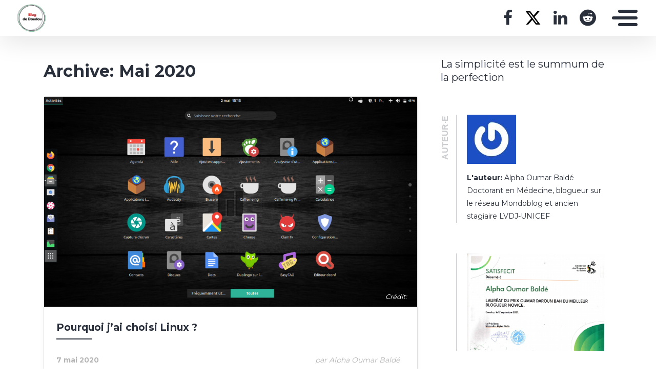

--- FILE ---
content_type: text/html; charset=UTF-8
request_url: https://doudoufine.mondoblog.org/2020/05/
body_size: 11461
content:
<!doctype html>
<html class="no-js" lang="fr-FR">
    <head>
        <meta charset="utf-8">
        <meta http-equiv="X-UA-Compatible" content="IE=edge,chrome=1">
        <meta name="viewport" content="width=device-width,initial-scale=1">
        <title>
                            mai 2020 &#183; Blog de Doudou - Blog de Doudou
                    </title>
        <meta name="MobileOptimized" content="320">
                <script type="text/javascript">
          window.didomiConfig={languages:{enabled:['fr'],default:'fr'}};
          window.gdprAppliesGlobally=true;
          (function(){function a(e){if(!window.frames[e]){if(document.body&&document.body.firstChild){var t=document.body;var n=document.createElement("iframe");n.style.display="none";n.name=e;n.title=e;t.insertBefore(n,t.firstChild)}
          else{setTimeout(function(){a(e)},5)}}}function e(n,r,o,c,s){function e(e,t,n,a){if(typeof n!=="function"){return}if(!window[r]){window[r]=[]}var i=false;if(s){i=s(e,t,n)}if(!i){window[r].push({command:e,parameter:t,callback:n,version:a})}}e.stub=true;function t(a){if(!window[n]||window[n].stub!==true){return}if(!a.data){return}
            var i=typeof a.data==="string";var e;try{e=i?JSON.parse(a.data):a.data}catch(t){return}if(e[o]){var r=e[o];window[n](r.command,r.parameter,function(e,t){var n={};n[c]={returnValue:e,success:t,callId:r.callId};a.source.postMessage(i?JSON.stringify(n):n,"*")},r.version)}}
            if(typeof window[n]!=="function"){window[n]=e;if(window.addEventListener){window.addEventListener("message",t,false)}else{window.attachEvent("onmessage",t)}}}e("__tcfapi","__tcfapiBuffer","__tcfapiCall","__tcfapiReturn");a("__tcfapiLocator");(function(e){
            var t=document.createElement("script");t.id="spcloader";t.type="text/javascript";t.async=true;t.src="https://sdk.privacy-center.org/"+e+"/loader.js?target="+document.location.hostname;t.charset="utf-8";var n=document.getElementsByTagName("script")[0];n.parentNode.insertBefore(t,n)})("495f718a-9d29-4830-96dc-6035928a6362")})();
        </script>
        <meta name="viewport" content="width=device-width, initial-scale=1"/>
        <link href="https://fonts.googleapis.com/css2?family=Montserrat:wght@300;400;600;700&display=swap|Alegreya:wght@700|Open+Sans&display=swap|Raleway&display=swap" rel="stylesheet">
        <link rel="apple-touch-icon" href="https://mondoblog.org/app/themes/base-camp/resources/assets/images/favicon.ico">
        <link rel="icon" href="https://mondoblog.org/app/themes/base-camp/resources/assets/images/favicon.ico">
        <!--[if IE]>
        <link rel="shortcut icon" href="https://mondoblog.org/app/themes/base-camp/resources/assets/images/favicon.ico">
        <![endif]-->
        <meta name="description" content="La simplicité est le summum de la perfection">

        <link rel="pingback" href="https://doudoufine.mondoblog.org/xmlrpc.php"/>
        
                <meta name='robots' content='noindex, follow' />
	<style>img:is([sizes="auto" i], [sizes^="auto," i]) { contain-intrinsic-size: 3000px 1500px }</style>
	
	<!-- This site is optimized with the Yoast SEO plugin v25.3.1 - https://yoast.com/wordpress/plugins/seo/ -->
	<meta property="og:locale" content="fr_FR" />
	<meta property="og:type" content="website" />
	<meta property="og:title" content="mai 2020 &#183; Blog de Doudou" />
	<meta property="og:url" content="https://doudoufine.mondoblog.org/2020/05/" />
	<meta property="og:site_name" content="Blog de Doudou" />
	<meta name="twitter:card" content="summary_large_image" />
	<meta name="twitter:site" content="@AoBdoudou" />
	<script type="application/ld+json" class="yoast-schema-graph">{"@context":"https://schema.org","@graph":[{"@type":"CollectionPage","@id":"https://doudoufine.mondoblog.org/2020/05/","url":"https://doudoufine.mondoblog.org/2020/05/","name":"mai 2020 &#183; Blog de Doudou","isPartOf":{"@id":"https://doudoufine.mondoblog.org/#website"},"primaryImageOfPage":{"@id":"https://doudoufine.mondoblog.org/2020/05/#primaryimage"},"image":{"@id":"https://doudoufine.mondoblog.org/2020/05/#primaryimage"},"thumbnailUrl":"https://doudoufine.mondoblog.org/files/2020/05/Gnome-Shell-sur-Manjaro.png","breadcrumb":{"@id":"https://doudoufine.mondoblog.org/2020/05/#breadcrumb"},"inLanguage":"fr-FR"},{"@type":"ImageObject","inLanguage":"fr-FR","@id":"https://doudoufine.mondoblog.org/2020/05/#primaryimage","url":"https://doudoufine.mondoblog.org/files/2020/05/Gnome-Shell-sur-Manjaro.png","contentUrl":"https://doudoufine.mondoblog.org/files/2020/05/Gnome-Shell-sur-Manjaro.png","width":1366,"height":768},{"@type":"BreadcrumbList","@id":"https://doudoufine.mondoblog.org/2020/05/#breadcrumb","itemListElement":[{"@type":"ListItem","position":1,"name":"Accueil","item":"https://doudoufine.mondoblog.org/"},{"@type":"ListItem","position":2,"name":"Archives pour mai 2020"}]},{"@type":"WebSite","@id":"https://doudoufine.mondoblog.org/#website","url":"https://doudoufine.mondoblog.org/","name":"Blog de Doudou","description":"La simplicité est le summum de la perfection","publisher":{"@id":"https://doudoufine.mondoblog.org/#/schema/person/c380963a6f81994ab0eadebe5d11c473"},"potentialAction":[{"@type":"SearchAction","target":{"@type":"EntryPoint","urlTemplate":"https://doudoufine.mondoblog.org/?s={search_term_string}"},"query-input":{"@type":"PropertyValueSpecification","valueRequired":true,"valueName":"search_term_string"}}],"inLanguage":"fr-FR"},{"@type":["Person","Organization"],"@id":"https://doudoufine.mondoblog.org/#/schema/person/c380963a6f81994ab0eadebe5d11c473","name":"Alpha Oumar Baldé","image":{"@type":"ImageObject","inLanguage":"fr-FR","@id":"https://doudoufine.mondoblog.org/#/schema/person/image/","url":"https://doudoufine.mondoblog.org/files/2016/05/Alpha-Oumar-Baldé-doudou.jpg","contentUrl":"https://doudoufine.mondoblog.org/files/2016/05/Alpha-Oumar-Baldé-doudou.jpg","width":535,"height":423,"caption":"Alpha Oumar Baldé"},"logo":{"@id":"https://doudoufine.mondoblog.org/#/schema/person/image/"},"description":"Doctorant en Médecine, blogueur sur le réseau Mondoblog et ancien stagiaire LVDJ-UNICEF","sameAs":["https://doudoufine.mondoblog.org","https://fb.com/blogdedoudou","https://linkedin.com/in/AoBdoudou","https://pinterest.com/AoBdoudou","https://x.com/AoBdoudou","https://www.youtube.com/channel/UCQYXAocoWrh81IEullW6ssQ","https://doudoufine.tumblr.com/"]}]}</script>
	<!-- / Yoast SEO plugin. -->


<link rel='dns-prefetch' href='//mondoblog.org' />
<link rel="alternate" type="application/rss+xml" title="Blog de Doudou &raquo; Flux" href="https://doudoufine.mondoblog.org/feed/" />
<link rel="alternate" type="application/rss+xml" title="Blog de Doudou &raquo; Flux des commentaires" href="https://doudoufine.mondoblog.org/comments/feed/" />
<script type="text/javascript">
/* <![CDATA[ */
window._wpemojiSettings = {"baseUrl":"https:\/\/s.w.org\/images\/core\/emoji\/15.1.0\/72x72\/","ext":".png","svgUrl":"https:\/\/s.w.org\/images\/core\/emoji\/15.1.0\/svg\/","svgExt":".svg","source":{"concatemoji":"https:\/\/doudoufine.mondoblog.org\/wp-includes\/js\/wp-emoji-release.min.js"}};
/*! This file is auto-generated */
!function(i,n){var o,s,e;function c(e){try{var t={supportTests:e,timestamp:(new Date).valueOf()};sessionStorage.setItem(o,JSON.stringify(t))}catch(e){}}function p(e,t,n){e.clearRect(0,0,e.canvas.width,e.canvas.height),e.fillText(t,0,0);var t=new Uint32Array(e.getImageData(0,0,e.canvas.width,e.canvas.height).data),r=(e.clearRect(0,0,e.canvas.width,e.canvas.height),e.fillText(n,0,0),new Uint32Array(e.getImageData(0,0,e.canvas.width,e.canvas.height).data));return t.every(function(e,t){return e===r[t]})}function u(e,t,n){switch(t){case"flag":return n(e,"\ud83c\udff3\ufe0f\u200d\u26a7\ufe0f","\ud83c\udff3\ufe0f\u200b\u26a7\ufe0f")?!1:!n(e,"\ud83c\uddfa\ud83c\uddf3","\ud83c\uddfa\u200b\ud83c\uddf3")&&!n(e,"\ud83c\udff4\udb40\udc67\udb40\udc62\udb40\udc65\udb40\udc6e\udb40\udc67\udb40\udc7f","\ud83c\udff4\u200b\udb40\udc67\u200b\udb40\udc62\u200b\udb40\udc65\u200b\udb40\udc6e\u200b\udb40\udc67\u200b\udb40\udc7f");case"emoji":return!n(e,"\ud83d\udc26\u200d\ud83d\udd25","\ud83d\udc26\u200b\ud83d\udd25")}return!1}function f(e,t,n){var r="undefined"!=typeof WorkerGlobalScope&&self instanceof WorkerGlobalScope?new OffscreenCanvas(300,150):i.createElement("canvas"),a=r.getContext("2d",{willReadFrequently:!0}),o=(a.textBaseline="top",a.font="600 32px Arial",{});return e.forEach(function(e){o[e]=t(a,e,n)}),o}function t(e){var t=i.createElement("script");t.src=e,t.defer=!0,i.head.appendChild(t)}"undefined"!=typeof Promise&&(o="wpEmojiSettingsSupports",s=["flag","emoji"],n.supports={everything:!0,everythingExceptFlag:!0},e=new Promise(function(e){i.addEventListener("DOMContentLoaded",e,{once:!0})}),new Promise(function(t){var n=function(){try{var e=JSON.parse(sessionStorage.getItem(o));if("object"==typeof e&&"number"==typeof e.timestamp&&(new Date).valueOf()<e.timestamp+604800&&"object"==typeof e.supportTests)return e.supportTests}catch(e){}return null}();if(!n){if("undefined"!=typeof Worker&&"undefined"!=typeof OffscreenCanvas&&"undefined"!=typeof URL&&URL.createObjectURL&&"undefined"!=typeof Blob)try{var e="postMessage("+f.toString()+"("+[JSON.stringify(s),u.toString(),p.toString()].join(",")+"));",r=new Blob([e],{type:"text/javascript"}),a=new Worker(URL.createObjectURL(r),{name:"wpTestEmojiSupports"});return void(a.onmessage=function(e){c(n=e.data),a.terminate(),t(n)})}catch(e){}c(n=f(s,u,p))}t(n)}).then(function(e){for(var t in e)n.supports[t]=e[t],n.supports.everything=n.supports.everything&&n.supports[t],"flag"!==t&&(n.supports.everythingExceptFlag=n.supports.everythingExceptFlag&&n.supports[t]);n.supports.everythingExceptFlag=n.supports.everythingExceptFlag&&!n.supports.flag,n.DOMReady=!1,n.readyCallback=function(){n.DOMReady=!0}}).then(function(){return e}).then(function(){var e;n.supports.everything||(n.readyCallback(),(e=n.source||{}).concatemoji?t(e.concatemoji):e.wpemoji&&e.twemoji&&(t(e.twemoji),t(e.wpemoji)))}))}((window,document),window._wpemojiSettings);
/* ]]> */
</script>
<style id='wp-emoji-styles-inline-css' type='text/css'>

	img.wp-smiley, img.emoji {
		display: inline !important;
		border: none !important;
		box-shadow: none !important;
		height: 1em !important;
		width: 1em !important;
		margin: 0 0.07em !important;
		vertical-align: -0.1em !important;
		background: none !important;
		padding: 0 !important;
	}
</style>
<link rel='stylesheet' id='wp-block-library-css' href='https://doudoufine.mondoblog.org/wp-includes/css/dist/block-library/style.min.css' type='text/css' media='all' />
<style id='classic-theme-styles-inline-css' type='text/css'>
/*! This file is auto-generated */
.wp-block-button__link{color:#fff;background-color:#32373c;border-radius:9999px;box-shadow:none;text-decoration:none;padding:calc(.667em + 2px) calc(1.333em + 2px);font-size:1.125em}.wp-block-file__button{background:#32373c;color:#fff;text-decoration:none}
</style>
<style id='global-styles-inline-css' type='text/css'>
:root{--wp--preset--aspect-ratio--square: 1;--wp--preset--aspect-ratio--4-3: 4/3;--wp--preset--aspect-ratio--3-4: 3/4;--wp--preset--aspect-ratio--3-2: 3/2;--wp--preset--aspect-ratio--2-3: 2/3;--wp--preset--aspect-ratio--16-9: 16/9;--wp--preset--aspect-ratio--9-16: 9/16;--wp--preset--color--black: #000000;--wp--preset--color--cyan-bluish-gray: #abb8c3;--wp--preset--color--white: #ffffff;--wp--preset--color--pale-pink: #f78da7;--wp--preset--color--vivid-red: #cf2e2e;--wp--preset--color--luminous-vivid-orange: #ff6900;--wp--preset--color--luminous-vivid-amber: #fcb900;--wp--preset--color--light-green-cyan: #7bdcb5;--wp--preset--color--vivid-green-cyan: #00d084;--wp--preset--color--pale-cyan-blue: #8ed1fc;--wp--preset--color--vivid-cyan-blue: #0693e3;--wp--preset--color--vivid-purple: #9b51e0;--wp--preset--gradient--vivid-cyan-blue-to-vivid-purple: linear-gradient(135deg,rgba(6,147,227,1) 0%,rgb(155,81,224) 100%);--wp--preset--gradient--light-green-cyan-to-vivid-green-cyan: linear-gradient(135deg,rgb(122,220,180) 0%,rgb(0,208,130) 100%);--wp--preset--gradient--luminous-vivid-amber-to-luminous-vivid-orange: linear-gradient(135deg,rgba(252,185,0,1) 0%,rgba(255,105,0,1) 100%);--wp--preset--gradient--luminous-vivid-orange-to-vivid-red: linear-gradient(135deg,rgba(255,105,0,1) 0%,rgb(207,46,46) 100%);--wp--preset--gradient--very-light-gray-to-cyan-bluish-gray: linear-gradient(135deg,rgb(238,238,238) 0%,rgb(169,184,195) 100%);--wp--preset--gradient--cool-to-warm-spectrum: linear-gradient(135deg,rgb(74,234,220) 0%,rgb(151,120,209) 20%,rgb(207,42,186) 40%,rgb(238,44,130) 60%,rgb(251,105,98) 80%,rgb(254,248,76) 100%);--wp--preset--gradient--blush-light-purple: linear-gradient(135deg,rgb(255,206,236) 0%,rgb(152,150,240) 100%);--wp--preset--gradient--blush-bordeaux: linear-gradient(135deg,rgb(254,205,165) 0%,rgb(254,45,45) 50%,rgb(107,0,62) 100%);--wp--preset--gradient--luminous-dusk: linear-gradient(135deg,rgb(255,203,112) 0%,rgb(199,81,192) 50%,rgb(65,88,208) 100%);--wp--preset--gradient--pale-ocean: linear-gradient(135deg,rgb(255,245,203) 0%,rgb(182,227,212) 50%,rgb(51,167,181) 100%);--wp--preset--gradient--electric-grass: linear-gradient(135deg,rgb(202,248,128) 0%,rgb(113,206,126) 100%);--wp--preset--gradient--midnight: linear-gradient(135deg,rgb(2,3,129) 0%,rgb(40,116,252) 100%);--wp--preset--font-size--small: 13px;--wp--preset--font-size--medium: 20px;--wp--preset--font-size--large: 36px;--wp--preset--font-size--x-large: 42px;--wp--preset--spacing--20: 0.44rem;--wp--preset--spacing--30: 0.67rem;--wp--preset--spacing--40: 1rem;--wp--preset--spacing--50: 1.5rem;--wp--preset--spacing--60: 2.25rem;--wp--preset--spacing--70: 3.38rem;--wp--preset--spacing--80: 5.06rem;--wp--preset--shadow--natural: 6px 6px 9px rgba(0, 0, 0, 0.2);--wp--preset--shadow--deep: 12px 12px 50px rgba(0, 0, 0, 0.4);--wp--preset--shadow--sharp: 6px 6px 0px rgba(0, 0, 0, 0.2);--wp--preset--shadow--outlined: 6px 6px 0px -3px rgba(255, 255, 255, 1), 6px 6px rgba(0, 0, 0, 1);--wp--preset--shadow--crisp: 6px 6px 0px rgba(0, 0, 0, 1);}:where(.is-layout-flex){gap: 0.5em;}:where(.is-layout-grid){gap: 0.5em;}body .is-layout-flex{display: flex;}.is-layout-flex{flex-wrap: wrap;align-items: center;}.is-layout-flex > :is(*, div){margin: 0;}body .is-layout-grid{display: grid;}.is-layout-grid > :is(*, div){margin: 0;}:where(.wp-block-columns.is-layout-flex){gap: 2em;}:where(.wp-block-columns.is-layout-grid){gap: 2em;}:where(.wp-block-post-template.is-layout-flex){gap: 1.25em;}:where(.wp-block-post-template.is-layout-grid){gap: 1.25em;}.has-black-color{color: var(--wp--preset--color--black) !important;}.has-cyan-bluish-gray-color{color: var(--wp--preset--color--cyan-bluish-gray) !important;}.has-white-color{color: var(--wp--preset--color--white) !important;}.has-pale-pink-color{color: var(--wp--preset--color--pale-pink) !important;}.has-vivid-red-color{color: var(--wp--preset--color--vivid-red) !important;}.has-luminous-vivid-orange-color{color: var(--wp--preset--color--luminous-vivid-orange) !important;}.has-luminous-vivid-amber-color{color: var(--wp--preset--color--luminous-vivid-amber) !important;}.has-light-green-cyan-color{color: var(--wp--preset--color--light-green-cyan) !important;}.has-vivid-green-cyan-color{color: var(--wp--preset--color--vivid-green-cyan) !important;}.has-pale-cyan-blue-color{color: var(--wp--preset--color--pale-cyan-blue) !important;}.has-vivid-cyan-blue-color{color: var(--wp--preset--color--vivid-cyan-blue) !important;}.has-vivid-purple-color{color: var(--wp--preset--color--vivid-purple) !important;}.has-black-background-color{background-color: var(--wp--preset--color--black) !important;}.has-cyan-bluish-gray-background-color{background-color: var(--wp--preset--color--cyan-bluish-gray) !important;}.has-white-background-color{background-color: var(--wp--preset--color--white) !important;}.has-pale-pink-background-color{background-color: var(--wp--preset--color--pale-pink) !important;}.has-vivid-red-background-color{background-color: var(--wp--preset--color--vivid-red) !important;}.has-luminous-vivid-orange-background-color{background-color: var(--wp--preset--color--luminous-vivid-orange) !important;}.has-luminous-vivid-amber-background-color{background-color: var(--wp--preset--color--luminous-vivid-amber) !important;}.has-light-green-cyan-background-color{background-color: var(--wp--preset--color--light-green-cyan) !important;}.has-vivid-green-cyan-background-color{background-color: var(--wp--preset--color--vivid-green-cyan) !important;}.has-pale-cyan-blue-background-color{background-color: var(--wp--preset--color--pale-cyan-blue) !important;}.has-vivid-cyan-blue-background-color{background-color: var(--wp--preset--color--vivid-cyan-blue) !important;}.has-vivid-purple-background-color{background-color: var(--wp--preset--color--vivid-purple) !important;}.has-black-border-color{border-color: var(--wp--preset--color--black) !important;}.has-cyan-bluish-gray-border-color{border-color: var(--wp--preset--color--cyan-bluish-gray) !important;}.has-white-border-color{border-color: var(--wp--preset--color--white) !important;}.has-pale-pink-border-color{border-color: var(--wp--preset--color--pale-pink) !important;}.has-vivid-red-border-color{border-color: var(--wp--preset--color--vivid-red) !important;}.has-luminous-vivid-orange-border-color{border-color: var(--wp--preset--color--luminous-vivid-orange) !important;}.has-luminous-vivid-amber-border-color{border-color: var(--wp--preset--color--luminous-vivid-amber) !important;}.has-light-green-cyan-border-color{border-color: var(--wp--preset--color--light-green-cyan) !important;}.has-vivid-green-cyan-border-color{border-color: var(--wp--preset--color--vivid-green-cyan) !important;}.has-pale-cyan-blue-border-color{border-color: var(--wp--preset--color--pale-cyan-blue) !important;}.has-vivid-cyan-blue-border-color{border-color: var(--wp--preset--color--vivid-cyan-blue) !important;}.has-vivid-purple-border-color{border-color: var(--wp--preset--color--vivid-purple) !important;}.has-vivid-cyan-blue-to-vivid-purple-gradient-background{background: var(--wp--preset--gradient--vivid-cyan-blue-to-vivid-purple) !important;}.has-light-green-cyan-to-vivid-green-cyan-gradient-background{background: var(--wp--preset--gradient--light-green-cyan-to-vivid-green-cyan) !important;}.has-luminous-vivid-amber-to-luminous-vivid-orange-gradient-background{background: var(--wp--preset--gradient--luminous-vivid-amber-to-luminous-vivid-orange) !important;}.has-luminous-vivid-orange-to-vivid-red-gradient-background{background: var(--wp--preset--gradient--luminous-vivid-orange-to-vivid-red) !important;}.has-very-light-gray-to-cyan-bluish-gray-gradient-background{background: var(--wp--preset--gradient--very-light-gray-to-cyan-bluish-gray) !important;}.has-cool-to-warm-spectrum-gradient-background{background: var(--wp--preset--gradient--cool-to-warm-spectrum) !important;}.has-blush-light-purple-gradient-background{background: var(--wp--preset--gradient--blush-light-purple) !important;}.has-blush-bordeaux-gradient-background{background: var(--wp--preset--gradient--blush-bordeaux) !important;}.has-luminous-dusk-gradient-background{background: var(--wp--preset--gradient--luminous-dusk) !important;}.has-pale-ocean-gradient-background{background: var(--wp--preset--gradient--pale-ocean) !important;}.has-electric-grass-gradient-background{background: var(--wp--preset--gradient--electric-grass) !important;}.has-midnight-gradient-background{background: var(--wp--preset--gradient--midnight) !important;}.has-small-font-size{font-size: var(--wp--preset--font-size--small) !important;}.has-medium-font-size{font-size: var(--wp--preset--font-size--medium) !important;}.has-large-font-size{font-size: var(--wp--preset--font-size--large) !important;}.has-x-large-font-size{font-size: var(--wp--preset--font-size--x-large) !important;}
:where(.wp-block-post-template.is-layout-flex){gap: 1.25em;}:where(.wp-block-post-template.is-layout-grid){gap: 1.25em;}
:where(.wp-block-columns.is-layout-flex){gap: 2em;}:where(.wp-block-columns.is-layout-grid){gap: 2em;}
:root :where(.wp-block-pullquote){font-size: 1.5em;line-height: 1.6;}
</style>
<link rel='stylesheet' id='base-camp-styles-css' href='https://doudoufine.mondoblog.org/app/themes/base-camp/static/css/styles.36b428a19dc4b1a5ce37.css' type='text/css' media='all' />
<link rel='stylesheet' id='blog_colors-css' href='https://mondoblog.org/app/themes/base-camp/static_blog/blog_846_colors.css?cv=6963b7a2e71a5_1v01' type='text/css' media='all' />
<style id='akismet-widget-style-inline-css' type='text/css'>

			.a-stats {
				--akismet-color-mid-green: #357b49;
				--akismet-color-white: #fff;
				--akismet-color-light-grey: #f6f7f7;

				max-width: 350px;
				width: auto;
			}

			.a-stats * {
				all: unset;
				box-sizing: border-box;
			}

			.a-stats strong {
				font-weight: 600;
			}

			.a-stats a.a-stats__link,
			.a-stats a.a-stats__link:visited,
			.a-stats a.a-stats__link:active {
				background: var(--akismet-color-mid-green);
				border: none;
				box-shadow: none;
				border-radius: 8px;
				color: var(--akismet-color-white);
				cursor: pointer;
				display: block;
				font-family: -apple-system, BlinkMacSystemFont, 'Segoe UI', 'Roboto', 'Oxygen-Sans', 'Ubuntu', 'Cantarell', 'Helvetica Neue', sans-serif;
				font-weight: 500;
				padding: 12px;
				text-align: center;
				text-decoration: none;
				transition: all 0.2s ease;
			}

			/* Extra specificity to deal with TwentyTwentyOne focus style */
			.widget .a-stats a.a-stats__link:focus {
				background: var(--akismet-color-mid-green);
				color: var(--akismet-color-white);
				text-decoration: none;
			}

			.a-stats a.a-stats__link:hover {
				filter: brightness(110%);
				box-shadow: 0 4px 12px rgba(0, 0, 0, 0.06), 0 0 2px rgba(0, 0, 0, 0.16);
			}

			.a-stats .count {
				color: var(--akismet-color-white);
				display: block;
				font-size: 1.5em;
				line-height: 1.4;
				padding: 0 13px;
				white-space: nowrap;
			}
		
</style>
<link rel='stylesheet' id='sib-front-css-css' href='https://mondoblog.org/app/plugins/mailin/css/mailin-front.css' type='text/css' media='all' />
<script type="text/javascript" src="https://doudoufine.mondoblog.org/wp-includes/js/jquery/jquery.min.js" id="jquery-core-js"></script>
<script type="text/javascript" src="https://doudoufine.mondoblog.org/wp-includes/js/jquery/jquery-migrate.min.js" id="jquery-migrate-js"></script>
<script type="text/javascript" id="sib-front-js-js-extra">
/* <![CDATA[ */
var sibErrMsg = {"invalidMail":"Veuillez entrer une adresse e-mail valide.","requiredField":"Veuillez compl\u00e9ter les champs obligatoires.","invalidDateFormat":"Veuillez entrer une date valide.","invalidSMSFormat":"Veuillez entrer une num\u00e9ro de t\u00e9l\u00e9phone valide."};
var ajax_sib_front_object = {"ajax_url":"https:\/\/doudoufine.mondoblog.org\/wp-admin\/admin-ajax.php","ajax_nonce":"ea282e7073","flag_url":"https:\/\/mondoblog.org\/app\/plugins\/mailin\/img\/flags\/"};
/* ]]> */
</script>
<script type="text/javascript" src="https://mondoblog.org/app/plugins/mailin/js/mailin-front.js" id="sib-front-js-js"></script>
<link rel="https://api.w.org/" href="https://doudoufine.mondoblog.org/wp-json/" /><link rel="EditURI" type="application/rsd+xml" title="RSD" href="https://doudoufine.mondoblog.org/xmlrpc.php?rsd" />

<script async src='https://www.googletagmanager.com/gtag/js?id=UA-33189658-2'></script>
        <script>
          window.dataLayer = window.dataLayer || [];
          function gtag(){dataLayer.push(arguments);}
          gtag('js', new Date());
          gtag('config', 'UA-33189658-2');
        </script>
        <script>gtag('config', 'G-EEVGJLZQQT');</script><link rel="icon" href="https://doudoufine.mondoblog.org/files/2021/11/cropped-BlipCie.2-1-32x32.png" sizes="32x32" />
<link rel="icon" href="https://doudoufine.mondoblog.org/files/2021/11/cropped-BlipCie.2-1-192x192.png" sizes="192x192" />
<link rel="apple-touch-icon" href="https://doudoufine.mondoblog.org/files/2021/11/cropped-BlipCie.2-1-180x180.png" />
<meta name="msapplication-TileImage" content="https://doudoufine.mondoblog.org/files/2021/11/cropped-BlipCie.2-1-270x270.png" />


        <!-- ________________ INSERT FONTS _________________-->
        <link rel="stylesheet"
	href="https://fonts.googleapis.com/css?family=Montserrat|Montserrat|Montserrat" />
<style>
	body { font-family: "Montserrat"; } h1, h2, h3, h4 ,h5, h6 { font-family:
	"Montserrat"; } #twn-main-navbar .navbar-brand a { font-family: "Montserrat"; } .navbar-brand { font-size: 2.5rem; }
</style>


        <style>
            .widget-sidebar-block.widget_search{
                display: none;
            }
        </style>

    </head>
    <body class="archive date wp-custom-logo wp-theme-base-camp has-sidebar" data-cmp-theme="mondoblog">

                <nav class="pushy pushy-right">
            <div class="pushy-content">

                
<ul class="navbar-nav text-uppercase ml-auto">
                                
        <li class="nav-item   menu-item menu-item-type-custom menu-item-object-custom menu-item-home menu-item-261 "
            >

            <a href="https://doudoufine.mondoblog.org" class="nav-link "
                >
                Accueil
                            </a>

                    </li>
                                
        <li class="nav-item   menu-item menu-item-type-post_type menu-item-object-page menu-item-345 "
            >

            <a href="https://doudoufine.mondoblog.org/blogueur-guineen/" class="nav-link "
                >
                A propos de Alpha Oumar Baldé
                            </a>

                    </li>
    </ul>

<div class="navbar-socials">
	<div class="navbar-item">
		<ul class="social-pages">
			<li>
			<a href="https://www.facebook.com/blogdedoudou" target="_blank">
				<i class="fa  fa-facebook"></i>
			</a>
		</li>
			<li>
			<a href="https://twitter.com/AoBdoudou" target="_blank">
				<i class="fa  fa-x-twitter"></i>
			</a>
		</li>
			<li>
			<a href="https://www.linkedin.com/in/aobdoudou/" target="_blank">
				<i class="fa  fa-linkedin"></i>
			</a>
		</li>
			<li>
			<a href="https://www.reddit.com/user/doudoufine" target="_blank">
				<i class="fa  fa-reddit"></i>
			</a>
		</li>
	</ul>

	</div>
</div>

    <a class="header-mondoblog-logo" href="https://mondoblog.org/" target="_blank">
        <img src="https://mondoblog.org/app/themes/base-camp/resources/assets/images/MONDOBLOG_HQ_500x.min.png">
    </a>

            </div>
        </nav>
        <div class="site-overlay"></div>

                    <header id="main-header">

                <nav class="navbar fixed-top navbar-inverse push" id="twn-main-navbar">
	<div class="navbar-brand">
	<a class="navbar-item" href="https://doudoufine.mondoblog.org">
					<img class="logo" src="https://doudoufine.mondoblog.org/files/2021/11/cropped-BlipCie.2.png" alt="Blog de Doudou" />
			</a>

	<div class="navbar-burger">
		<span></span>
		<span></span>
		<span></span>
	</div>
</div>

	<div class="twn-navbar-half-right">
		<div class="navbar-socials">
	<div class="navbar-item">
		<ul class="social-pages">
			<li>
			<a href="https://www.facebook.com/blogdedoudou" target="_blank">
				<i class="fa  fa-facebook"></i>
			</a>
		</li>
			<li>
			<a href="https://twitter.com/AoBdoudou" target="_blank">
				<i class="fa  fa-x-twitter"></i>
			</a>
		</li>
			<li>
			<a href="https://www.linkedin.com/in/aobdoudou/" target="_blank">
				<i class="fa  fa-linkedin"></i>
			</a>
		</li>
			<li>
			<a href="https://www.reddit.com/user/doudoufine" target="_blank">
				<i class="fa  fa-reddit"></i>
			</a>
		</li>
	</ul>

	</div>
</div>
	</div>

		<div class="navbar-right">
		<button class="navbar-toggler navbar-toggler-right menu-btn"
			type="button"
			aria-label="Toggle navigation"
			aria-expanded="false"
			aria-controls="navBar"
			data-toggle="collapse"
			data-target="#navBar">
			<span></span>
		</button>
	</div>
</nav>

                
            </header>
        
                <div id="container">

                            <div id="app">

                <div class="container ">

                    <!-- SIDEBAR right -->

                                                                

                    <div class="row  twn-has-sidebar twn-sidebar-right">

                                                                                                    
                        <div class="col-md-8">
                            	<h1 class="title is-2">
		Archive: Mai 2020
	</h1>
			
<article class="post-tease post-type-post card is-shady"
	id="post-1116">
	<div class="card-image">
									<a href="https://doudoufine.mondoblog.org/2020/05/07/pourquoi-jai-choisi-linux/" alt="Pourquoi j’ai choisi Linux ?">
				<img src="https://doudoufine.mondoblog.org/files/2020/05/Gnome-Shell-sur-Manjaro-1200x675.png"
					alt="Article : Pourquoi j’ai choisi Linux ?" />
			</a>
							<span class="card-image-credit">
					Crédit:
					
				</span>
						</div>
	<div class="card-content">

		<div class="content">
			<h2 class="under-border-title">
				<a href="https://doudoufine.mondoblog.org/2020/05/07/pourquoi-jai-choisi-linux/">Pourquoi j’ai choisi Linux ?</a>
			</h2>
			<div class="tease-infos">
				<div class="t-date">
					7 mai 2020
				</div>
				<div class="t-author">

					par Alpha Oumar Baldé
				</div>
															</div>
			<a href="https://doudoufine.mondoblog.org/2020/05/07/pourquoi-jai-choisi-linux/" alt="Pourquoi j’ai choisi Linux ?" class="tease-content">
				<p>
					Fatigué de Windows et de Mac, je me suis converti à Linux. Et désormais, je ne pourrais plus m'en passer ! Voici pourquoi.
				</p>
			</a>
		</div>
        		<ul class="tease-tags">
																	<li>
						<a href="https://doudoufine.mondoblog.org/tag/informatique/"
							class="button is-danger is-outlined is-small">
							Informatique
						</a>
					</li>
														<li>
						<a href="https://doudoufine.mondoblog.org/tag/os/"
							class="button is-danger is-outlined is-small">
							<span>|</span>OS
						</a>
					</li>
									</ul>
	</div>
</article>
	
	                        </div>

                                                    <aside class="col-md-4 sidebar">

                                <div class="twn-sidebar-header">


                                    <div class="blog-subtitle">
                                        La simplicité est le summum de la perfection
                                    </div>

                                </div>

                                <div class="widget-sidebar-block twn-widget">
	<h2 class="widgettitle title is-4">
				Auteur·e
	</h2>

	<div class="mb-widget-sidebar widget-author">
		<div class="mb-w-author-image">
			<img alt='' src='https://secure.gravatar.com/avatar/b70d7c59365ce3f2b91b4a284c07705e25e2c0b4f00a000954f39b1a6e3e5532?s=96&#038;r=g' srcset='https://secure.gravatar.com/avatar/b70d7c59365ce3f2b91b4a284c07705e25e2c0b4f00a000954f39b1a6e3e5532?s=192&#038;r=g 2x' class='avatar avatar-96 photo' height='96' width='96' loading='lazy' decoding='async'/>
		</div>

		<div class="mb-w-author-name twn-style-small">
			<b>L'auteur:</b> Alpha Oumar Baldé
		</div>

		<div class="mb-w-author-text twn-style-small">
			Doctorant en Médecine, blogueur sur <a href="https://mondoblog.org/author/doudoufine"> le réseau Mondoblog</a> et ancien stagiaire <a href="https://www.voicesofyouth.org/fr/users/238765"> LVDJ-UNICEF</a>
		</div>

			</div>
</div>
<div class="widget-sidebar-block widget_block widget_media_image">
<div class="wp-block-image"><figure class="aligncenter size-full"><img loading="lazy" decoding="async" width="673" height="475" src="https://doudoufine.mondoblog.org/files/2021/11/Alpha-Oumar-Balde-Meilleur-Blogueur-Novice.png" alt="" class="wp-image-1460" srcset="https://doudoufine.mondoblog.org/files/2021/11/Alpha-Oumar-Balde-Meilleur-Blogueur-Novice.png 673w, https://doudoufine.mondoblog.org/files/2021/11/Alpha-Oumar-Balde-Meilleur-Blogueur-Novice-420x296.png 420w" sizes="auto, (max-width: 673px) 100vw, 673px" /></figure></div>
</div><div class="widget-sidebar-block widget_block widget_media_image">
<div class="wp-block-image"><figure class="aligncenter size-full"><img loading="lazy" decoding="async" width="680" height="482" src="https://doudoufine.mondoblog.org/files/2021/11/Alpha-Oumar-Balde-OIM.png" alt="" class="wp-image-1453" srcset="https://doudoufine.mondoblog.org/files/2021/11/Alpha-Oumar-Balde-OIM.png 680w, https://doudoufine.mondoblog.org/files/2021/11/Alpha-Oumar-Balde-OIM-420x298.png 420w" sizes="auto, (max-width: 680px) 100vw, 680px" /></figure></div>
</div><div class="widget-sidebar-block widget_block widget_media_image">
<div class="wp-block-image"><figure class="aligncenter size-full"><img loading="lazy" decoding="async" width="680" height="384" src="https://doudoufine.mondoblog.org/files/2021/11/Alpha-Oumar-Balde-UNICEF.png" alt="" class="wp-image-1454" srcset="https://doudoufine.mondoblog.org/files/2021/11/Alpha-Oumar-Balde-UNICEF.png 680w, https://doudoufine.mondoblog.org/files/2021/11/Alpha-Oumar-Balde-UNICEF-420x237.png 420w" sizes="auto, (max-width: 680px) 100vw, 680px" /></figure></div>
</div><div class="widget-sidebar-block widget_block widget_media_image">
<div class="wp-block-image"><figure class="aligncenter size-full"><img loading="lazy" decoding="async" width="679" height="474" src="https://doudoufine.mondoblog.org/files/2021/11/Amnesty-int.png" alt="" class="wp-image-1463" srcset="https://doudoufine.mondoblog.org/files/2021/11/Amnesty-int.png 679w, https://doudoufine.mondoblog.org/files/2021/11/Amnesty-int-420x293.png 420w" sizes="auto, (max-width: 679px) 100vw, 679px" /></figure></div>
</div><div class="widget-sidebar-block widget_block widget_media_image">
<div class="wp-block-image is-style-default"><figure class="aligncenter size-large"><img loading="lazy" decoding="async" width="1200" height="742" src="https://doudoufine.mondoblog.org/files/2025/05/Djikke-Media-Logo-Officiel-1200x742.png" alt="Djikke Media" class="wp-image-1786" srcset="https://doudoufine.mondoblog.org/files/2025/05/Djikke-Media-Logo-Officiel-1200x742.png 1200w, https://doudoufine.mondoblog.org/files/2025/05/Djikke-Media-Logo-Officiel-744x460.png 744w, https://doudoufine.mondoblog.org/files/2025/05/Djikke-Media-Logo-Officiel-420x260.png 420w, https://doudoufine.mondoblog.org/files/2025/05/Djikke-Media-Logo-Officiel-768x475.png 768w, https://doudoufine.mondoblog.org/files/2025/05/Djikke-Media-Logo-Officiel-1536x949.png 1536w, https://doudoufine.mondoblog.org/files/2025/05/Djikke-Media-Logo-Officiel-2048x1266.png 2048w" sizes="auto, (max-width: 1200px) 100vw, 1200px" /></figure></div>
</div>
		<div class="widget-sidebar-block widget_recent_entries">
		<h2 class="widgettitle title is-4">Articles récents</h2>
		<ul>
											<li>
					<a href="https://doudoufine.mondoblog.org/2025/06/30/billet-n100-adieu-mondoblog-promis-je-ne-pleure-presque-pas/">Billet n°100 : Adieu Mondoblog, promis je ne pleure (presque) pas !</a>
									</li>
											<li>
					<a href="https://doudoufine.mondoblog.org/2025/06/19/discours-haineux-voici-mes-7-reflexes-de-survie-dans-la-jungle-numerique/">Discours haineux: Voici mes 7 réflexes de survie dans la jungle numérique</a>
									</li>
											<li>
					<a href="https://doudoufine.mondoblog.org/2025/05/21/discours-de-haine-quest-ce-que-cest-et-comment-le-reconnaitre/">Discours de haine : qu’est-ce que c’est et comment le reconnaître ?</a>
									</li>
											<li>
					<a href="https://doudoufine.mondoblog.org/2025/04/04/lapproche-sasa-together-une-solution-pour-lutter-contre-les-discours-haineux-en-guinee/">L&rsquo;Approche SASA! Together : Une solution pour lutter contre les discours haineux en Guinée</a>
									</li>
											<li>
					<a href="https://doudoufine.mondoblog.org/2025/03/20/les-discours-haineux-sur-les-reseaux-sociaux-un-fleau-a-combattre-ensemble/">Les discours haineux sur les réseaux sociaux : un fléau à combattre ensemble</a>
									</li>
					</ul>

		</div><div class="widget-sidebar-block widget_tag_cloud"><h2 class="widgettitle title is-4">Mots-clefs</h2><div class="tagcloud"><a href="https://doudoufine.mondoblog.org/tag/ablogui/" class="tag-cloud-link tag-link-96 tag-link-position-1" style="font-size: 12.210526315789pt;" aria-label="ABLOGUI (4 éléments)">ABLOGUI</a>
<a href="https://doudoufine.mondoblog.org/tag/afrique/" class="tag-cloud-link tag-link-77 tag-link-position-2" style="font-size: 16.210526315789pt;" aria-label="Afrique (11 éléments)">Afrique</a>
<a href="https://doudoufine.mondoblog.org/tag/blog/" class="tag-cloud-link tag-link-86 tag-link-position-3" style="font-size: 15.789473684211pt;" aria-label="Blog (10 éléments)">Blog</a>
<a href="https://doudoufine.mondoblog.org/tag/climat-et-environnement/" class="tag-cloud-link tag-link-72 tag-link-position-4" style="font-size: 15.789473684211pt;" aria-label="Climat et environnement (10 éléments)">Climat et environnement</a>
<a href="https://doudoufine.mondoblog.org/tag/conakry/" class="tag-cloud-link tag-link-75 tag-link-position-5" style="font-size: 19.157894736842pt;" aria-label="Conakry (22 éléments)">Conakry</a>
<a href="https://doudoufine.mondoblog.org/tag/conseils/" class="tag-cloud-link tag-link-88 tag-link-position-6" style="font-size: 12.210526315789pt;" aria-label="Conseils (4 éléments)">Conseils</a>
<a href="https://doudoufine.mondoblog.org/tag/covid19/" class="tag-cloud-link tag-link-71 tag-link-position-7" style="font-size: 13.052631578947pt;" aria-label="Covid19 (5 éléments)">Covid19</a>
<a href="https://doudoufine.mondoblog.org/tag/critiques/" class="tag-cloud-link tag-link-89 tag-link-position-8" style="font-size: 11.157894736842pt;" aria-label="Critiques (3 éléments)">Critiques</a>
<a href="https://doudoufine.mondoblog.org/tag/cuisine/" class="tag-cloud-link tag-link-102 tag-link-position-9" style="font-size: 8pt;" aria-label="cuisine (1 élément)">cuisine</a>
<a href="https://doudoufine.mondoblog.org/tag/discours-haineux/" class="tag-cloud-link tag-link-104 tag-link-position-10" style="font-size: 9.8947368421053pt;" aria-label="Discours haineux (2 éléments)">Discours haineux</a>
<a href="https://doudoufine.mondoblog.org/tag/enfance/" class="tag-cloud-link tag-link-85 tag-link-position-11" style="font-size: 9.8947368421053pt;" aria-label="Enfance (2 éléments)">Enfance</a>
<a href="https://doudoufine.mondoblog.org/tag/femmes/" class="tag-cloud-link tag-link-81 tag-link-position-12" style="font-size: 9.8947368421053pt;" aria-label="Femmes (2 éléments)">Femmes</a>
<a href="https://doudoufine.mondoblog.org/tag/guinee/" class="tag-cloud-link tag-link-76 tag-link-position-13" style="font-size: 22pt;" aria-label="Guinée (42 éléments)">Guinée</a>
<a href="https://doudoufine.mondoblog.org/tag/humour/" class="tag-cloud-link tag-link-84 tag-link-position-14" style="font-size: 9.8947368421053pt;" aria-label="Humour (2 éléments)">Humour</a>
<a href="https://doudoufine.mondoblog.org/tag/immigration/" class="tag-cloud-link tag-link-93 tag-link-position-15" style="font-size: 16.947368421053pt;" aria-label="Immigration (13 éléments)">Immigration</a>
<a href="https://doudoufine.mondoblog.org/tag/informatique/" class="tag-cloud-link tag-link-91 tag-link-position-16" style="font-size: 8pt;" aria-label="Informatique (1 élément)">Informatique</a>
<a href="https://doudoufine.mondoblog.org/tag/internet/" class="tag-cloud-link tag-link-74 tag-link-position-17" style="font-size: 11.157894736842pt;" aria-label="Internet (3 éléments)">Internet</a>
<a href="https://doudoufine.mondoblog.org/tag/lettre/" class="tag-cloud-link tag-link-83 tag-link-position-18" style="font-size: 12.210526315789pt;" aria-label="Lettre (4 éléments)">Lettre</a>
<a href="https://doudoufine.mondoblog.org/tag/mondoblog/" class="tag-cloud-link tag-link-78 tag-link-position-19" style="font-size: 13.052631578947pt;" aria-label="Mondoblog (5 éléments)">Mondoblog</a>
<a href="https://doudoufine.mondoblog.org/tag/medecine/" class="tag-cloud-link tag-link-82 tag-link-position-20" style="font-size: 9.8947368421053pt;" aria-label="Médecine (2 éléments)">Médecine</a>
<a href="https://doudoufine.mondoblog.org/tag/os/" class="tag-cloud-link tag-link-92 tag-link-position-21" style="font-size: 8pt;" aria-label="OS (1 élément)">OS</a>
<a href="https://doudoufine.mondoblog.org/tag/portrait/" class="tag-cloud-link tag-link-97 tag-link-position-22" style="font-size: 8pt;" aria-label="Portrait (1 élément)">Portrait</a>
<a href="https://doudoufine.mondoblog.org/tag/poeme/" class="tag-cloud-link tag-link-79 tag-link-position-23" style="font-size: 13.052631578947pt;" aria-label="Poème (5 éléments)">Poème</a>
<a href="https://doudoufine.mondoblog.org/tag/prix/" class="tag-cloud-link tag-link-103 tag-link-position-24" style="font-size: 8pt;" aria-label="prix (1 élément)">prix</a>
<a href="https://doudoufine.mondoblog.org/tag/sante/" class="tag-cloud-link tag-link-70 tag-link-position-25" style="font-size: 15.789473684211pt;" aria-label="Santé (10 éléments)">Santé</a>
<a href="https://doudoufine.mondoblog.org/tag/societe/" class="tag-cloud-link tag-link-80 tag-link-position-26" style="font-size: 20.526315789474pt;" aria-label="Société (30 éléments)">Société</a>
<a href="https://doudoufine.mondoblog.org/tag/swedd/" class="tag-cloud-link tag-link-100 tag-link-position-27" style="font-size: 8pt;" aria-label="SWEDD (1 élément)">SWEDD</a>
<a href="https://doudoufine.mondoblog.org/tag/syli/" class="tag-cloud-link tag-link-101 tag-link-position-28" style="font-size: 8pt;" aria-label="syli (1 élément)">syli</a>
<a href="https://doudoufine.mondoblog.org/tag/video/" class="tag-cloud-link tag-link-95 tag-link-position-29" style="font-size: 8pt;" aria-label="Vidéo (1 élément)">Vidéo</a>
<a href="https://doudoufine.mondoblog.org/tag/webactivisme/" class="tag-cloud-link tag-link-98 tag-link-position-30" style="font-size: 8pt;" aria-label="WebActivisme (1 élément)">WebActivisme</a>
<a href="https://doudoufine.mondoblog.org/tag/ecole/" class="tag-cloud-link tag-link-87 tag-link-position-31" style="font-size: 11.157894736842pt;" aria-label="École (3 éléments)">École</a>
<a href="https://doudoufine.mondoblog.org/tag/education/" class="tag-cloud-link tag-link-73 tag-link-position-32" style="font-size: 14.315789473684pt;" aria-label="Éducation (7 éléments)">Éducation</a></div>
</div><div class="widget-sidebar-block -inline-title widget_archive"><h2 class="widget-inline-title title is-4">Archives</h2>
			<ul>
					<li><a href='https://doudoufine.mondoblog.org/2025/06/'>juin 2025</a></li>
	<li><a href='https://doudoufine.mondoblog.org/2025/05/'>mai 2025</a></li>
	<li><a href='https://doudoufine.mondoblog.org/2025/04/'>avril 2025</a></li>
	<li><a href='https://doudoufine.mondoblog.org/2025/03/'>mars 2025</a></li>
	<li><a href='https://doudoufine.mondoblog.org/2025/02/'>février 2025</a></li>
	<li><a href='https://doudoufine.mondoblog.org/2025/01/'>janvier 2025</a></li>
	<li><a href='https://doudoufine.mondoblog.org/2024/12/'>décembre 2024</a></li>
	<li><a href='https://doudoufine.mondoblog.org/2024/11/'>novembre 2024</a></li>
	<li><a href='https://doudoufine.mondoblog.org/2024/10/'>octobre 2024</a></li>
	<li><a href='https://doudoufine.mondoblog.org/2024/05/'>mai 2024</a></li>
	<li><a href='https://doudoufine.mondoblog.org/2024/03/'>mars 2024</a></li>
	<li><a href='https://doudoufine.mondoblog.org/2024/02/'>février 2024</a></li>
	<li><a href='https://doudoufine.mondoblog.org/2024/01/'>janvier 2024</a></li>
	<li><a href='https://doudoufine.mondoblog.org/2023/08/'>août 2023</a></li>
	<li><a href='https://doudoufine.mondoblog.org/2023/07/'>juillet 2023</a></li>
	<li><a href='https://doudoufine.mondoblog.org/2022/01/'>janvier 2022</a></li>
	<li><a href='https://doudoufine.mondoblog.org/2021/12/'>décembre 2021</a></li>
	<li><a href='https://doudoufine.mondoblog.org/2021/11/'>novembre 2021</a></li>
	<li><a href='https://doudoufine.mondoblog.org/2021/09/'>septembre 2021</a></li>
	<li><a href='https://doudoufine.mondoblog.org/2021/08/'>août 2021</a></li>
	<li><a href='https://doudoufine.mondoblog.org/2021/07/'>juillet 2021</a></li>
	<li><a href='https://doudoufine.mondoblog.org/2021/06/'>juin 2021</a></li>
	<li><a href='https://doudoufine.mondoblog.org/2021/04/'>avril 2021</a></li>
	<li><a href='https://doudoufine.mondoblog.org/2020/09/'>septembre 2020</a></li>
	<li><a href='https://doudoufine.mondoblog.org/2020/05/' aria-current="page">mai 2020</a></li>
	<li><a href='https://doudoufine.mondoblog.org/2020/04/'>avril 2020</a></li>
	<li><a href='https://doudoufine.mondoblog.org/2020/03/'>mars 2020</a></li>
	<li><a href='https://doudoufine.mondoblog.org/2020/02/'>février 2020</a></li>
	<li><a href='https://doudoufine.mondoblog.org/2019/11/'>novembre 2019</a></li>
	<li><a href='https://doudoufine.mondoblog.org/2019/06/'>juin 2019</a></li>
	<li><a href='https://doudoufine.mondoblog.org/2018/12/'>décembre 2018</a></li>
	<li><a href='https://doudoufine.mondoblog.org/2018/10/'>octobre 2018</a></li>
	<li><a href='https://doudoufine.mondoblog.org/2018/08/'>août 2018</a></li>
	<li><a href='https://doudoufine.mondoblog.org/2018/01/'>janvier 2018</a></li>
	<li><a href='https://doudoufine.mondoblog.org/2017/09/'>septembre 2017</a></li>
	<li><a href='https://doudoufine.mondoblog.org/2017/08/'>août 2017</a></li>
	<li><a href='https://doudoufine.mondoblog.org/2017/06/'>juin 2017</a></li>
	<li><a href='https://doudoufine.mondoblog.org/2017/05/'>mai 2017</a></li>
	<li><a href='https://doudoufine.mondoblog.org/2017/04/'>avril 2017</a></li>
	<li><a href='https://doudoufine.mondoblog.org/2017/03/'>mars 2017</a></li>
	<li><a href='https://doudoufine.mondoblog.org/2017/02/'>février 2017</a></li>
	<li><a href='https://doudoufine.mondoblog.org/2017/01/'>janvier 2017</a></li>
	<li><a href='https://doudoufine.mondoblog.org/2016/12/'>décembre 2016</a></li>
	<li><a href='https://doudoufine.mondoblog.org/2016/11/'>novembre 2016</a></li>
	<li><a href='https://doudoufine.mondoblog.org/2016/10/'>octobre 2016</a></li>
	<li><a href='https://doudoufine.mondoblog.org/2016/09/'>septembre 2016</a></li>
	<li><a href='https://doudoufine.mondoblog.org/2016/08/'>août 2016</a></li>
	<li><a href='https://doudoufine.mondoblog.org/2016/07/'>juillet 2016</a></li>
	<li><a href='https://doudoufine.mondoblog.org/2016/06/'>juin 2016</a></li>
	<li><a href='https://doudoufine.mondoblog.org/2016/05/'>mai 2016</a></li>
			</ul>

			</div>

                            </aside>
                        
                    </div>
                </div>
                
                <!-- Footer -->

<!-- End Footer -->

<!-- Copyright Footer -->
<footer id="footer-copyright">
	<div class="container">
		<div class="row col-copyright">
			<div class="col-12 footer-row">
				<div class="footer-info">
					Blog de Doudou © 2026

											<div class="footer-name-separator">
							-
						</div>
						<div class="mb-nobreak">
							BLOG DU RÉSEAU MONDOBLOG
						</div>
									</div>

				
				<div class="footer-nav">
					<a href="https://www.francemediasmonde.com/fr/legal-notice"
						target="_blank">
						Mentions légales
					</a>
					<a href="javascript:Didomi.preferences.show()"
						class="ml-md-3 d-block d-lg-inline">
						Centre de préférences
					</a>
				</div>
			</div>
		</div>
	</div>
</footer>
<!-- End Copyright Footer -->

            </div> 
            <script type="speculationrules">
{"prefetch":[{"source":"document","where":{"and":[{"href_matches":"\/*"},{"not":{"href_matches":["\/wp-*.php","\/wp-admin\/*","\/files\/*","\/app\/*","\/app\/plugins\/*","\/app\/themes\/base-camp\/*","\/*\\?(.+)"]}},{"not":{"selector_matches":"a[rel~=\"nofollow\"]"}},{"not":{"selector_matches":".no-prefetch, .no-prefetch a"}}]},"eagerness":"conservative"}]}
</script>
        <span class="ssp-id" style="display:none">1116</span>
		<script type="text/javascript" src="https://doudoufine.mondoblog.org/app/themes/base-camp/static/js/vendor.dfdab4907df22bb5bd67.js" id="base-camp-vendor-js"></script>
<script type="text/javascript" src="https://doudoufine.mondoblog.org/app/themes/base-camp/static/js/scripts.df00e09b70077bccdbdf.js" id="base-camp-scripts-js"></script>


            
            
        </div>                                       <script async src="https://tms.fmm.io/rfi/mondoblog.js"></script>

                </body>
</html>

<!--
Performance optimized by W3 Total Cache. Learn more: https://www.boldgrid.com/w3-total-cache/


Served from: doudoufine.mondoblog.org @ 2026-01-17 13:17:24 by W3 Total Cache
-->

--- FILE ---
content_type: text/css
request_url: https://mondoblog.org/app/themes/base-camp/static_blog/blog_846_colors.css?cv=6963b7a2e71a5_1v01
body_size: 467
content:
#twn-main-navbar .nav-item:hover > a,#twn-main-navbar .current_page_item > a,#twn-main-navbar .current-menu-parent > a{color:#81d742 !important}.head-page,.hero.is-primary.is-bold,.twn-button,button:not(.navbar-toggler-right),input[type='submit']{background:#81d742}.dropdown-item:active{background-color:#81d742}.twn-ps-sidebar-box .tags .tag{border:1px solid #81d742;color:#81d742}.twn-ps-sidebar-box .tags .tag::after{color:#81d742 !important;border-color:#81d742 !important}a{color:#81d742}a:hover,a:focus{color:#81d742}.widget-categories select#cat:hover,.widget-categories select#cat:focus{border-color:#81d742}input:hover,input:focus,textarea:hover,textarea:focus,.input-text:hover,.input-text:focus,select:hover,select:focus{border:1px solid #81d742}.twn-button.-wire{border:1px solid #81d742;color:#81d742}.twn-button.-wire:hover{background:#81d742 !important}@media (max-width:991px){.twn-pinned-posts .col article{background:rgba(129, 215, 66, 0.12) !important}}.twn-post-teaser-square .category{background:#d33}.post-tease .tease-tags li a.button{border-color:#d33;color:#d33}